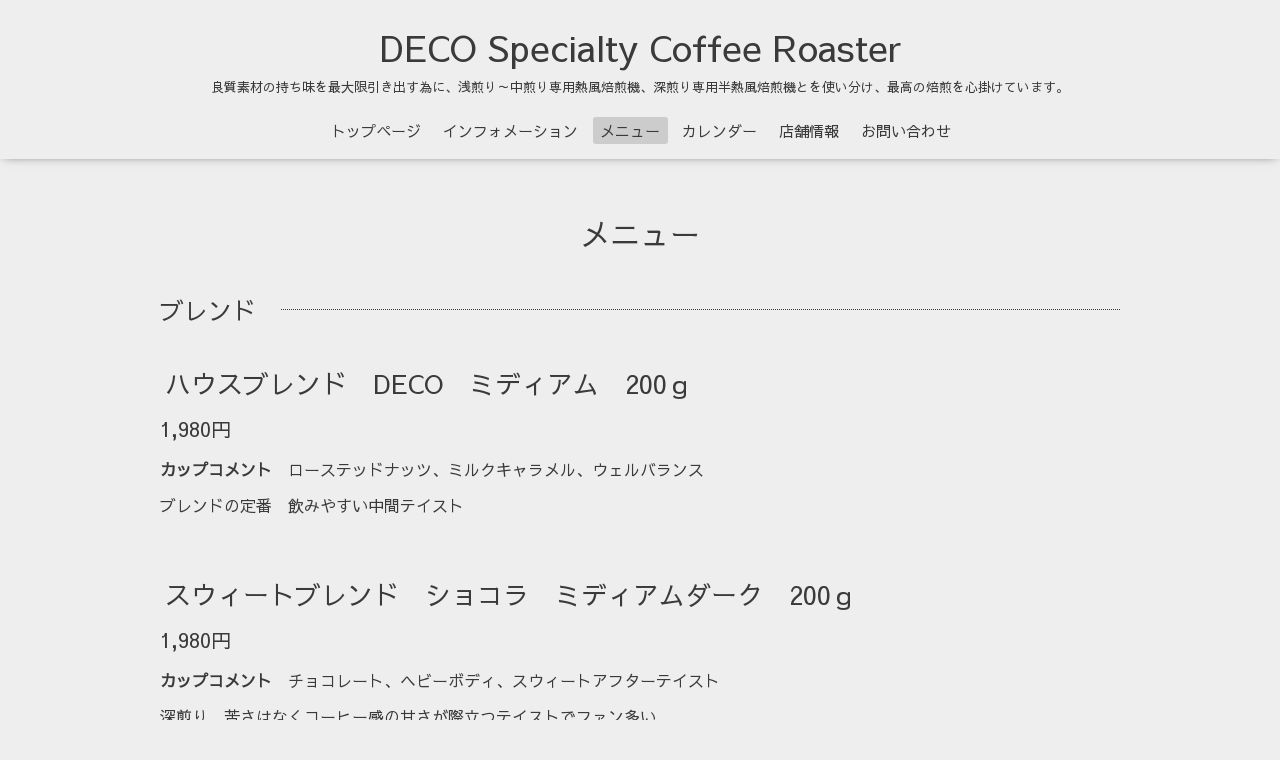

--- FILE ---
content_type: text/html; charset=utf-8
request_url: https://decocoffee.com/menu/c360369
body_size: 2504
content:
<!DOCTYPE html>

<!--[if IE 9 ]><html lang="ja" class="ie9"><![endif]-->
<!--[if (gt IE 9)|!(IE)]><!--><html lang="ja"><!--<![endif]-->
<head>
  <!-- Oneplate: ver.202007200000 -->
  <meta charset="utf-8" />
  <title>メニュー &gt; ブレンド - DECO Specialty Coffee Roaster</title>
  <meta name="viewport" content="width=device-width,initial-scale=1.0,minimum-scale=1.0">

  <meta name="description" content="メニュー &gt; ブレンド | 良質素材の持ち味を最大限引き出す為に、浅煎り～中煎り専用熱風焙煎機、深煎り専用半熱風焙煎機とを使い分け、最高の焙煎を心掛けています。">
  <meta name="keywords" content="千葉県,東金市,自家焙煎珈琲,デコ,deco, DECO,でこ,スペシャルティ,Qグレーダー">

  <meta property="og:title" content="DECO Specialty Coffee Roaster">
  <meta property="og:image" content="">
  <meta property="og:site_name" content="DECO Specialty Coffee Roaster">
  
  <link rel="alternate" type="application/rss+xml" title="DECO Specialty Coffee Roaster / RSS" href="/feed.rss">
  <link rel="stylesheet" href="//fonts.googleapis.com/css?family=Questrial">
  <link rel="stylesheet" href="/style.css?200313-1679552916?20200710">
  <link rel="stylesheet" href="/css/font-awesome/css/font-awesome.min.css">
  <link rel="stylesheet" href="/assets/slick/slick.css">

  <script src="/assets/jquery/jquery-3.5.1.min.js"></script>
  <script src="/js/tooltip.js"></script>
  <script src="/assets/clipsquareimage/jquery.clipsquareimage.js"></script>
</head>
<body id="menu">

  <div class="totop">
    <i class="button fa fa-angle-up"></i>
  </div>

  <div id="container">

    <!-- #header -->
    <div id="header" class="cd-header">
      <div class="inner">

      <div class="element shop_tel" data-shoptel="0475-53-3421">
        <div>
          <i class="fa fa-phone-square"></i>&nbsp;0475-53-3421
        </div>
      </div>

      <h1 class="element logo">
        <a class="shop_sitename" href="https://decocoffee.com">DECO Specialty Coffee Roaster</a>
      </h1>

      <div class="element site_description">
        <span>良質素材の持ち味を最大限引き出す為に、浅煎り～中煎り専用熱風焙煎機、深煎り専用半熱風焙煎機とを使い分け、最高の焙煎を心掛けています。</span>
      </div>

      <div class="element navi pc">
        <ul class="navi_list">
          
          <li class="navi_top">
            <a href="/" >トップページ</a>
          </li>
          
          <li class="navi_info">
            <a href="/info" >インフォメーション</a>
          </li>
          
          <li class="navi_menu active">
            <a href="/menu" >メニュー</a><ul class="sub_navi">
<li><a href='/menu/c360383'>季節のおすすめ豆（1）</a></li>
<li><a href='/menu/c360369' class='active'>ブレンド（3）</a></li>
<li><a href='/menu/c360368'>シングルオリジン（ストレートコーヒー）（4）</a></li>
<li><a href='/menu/c987300'>デカフェ（1）</a></li>
</ul>

          </li>
          
          <li class="navi_calendar">
            <a href="/calendar" >カレンダー</a>
          </li>
          
          <li class="navi_about">
            <a href="/about" >店舗情報</a>
          </li>
          
          <li class="navi_contact">
            <a href="/contact" >お問い合わせ</a>
          </li>
          
        </ul>
      </div>
      <!-- /#navi -->

      </div>
      <!-- /.inner -->

      <div class="navi mobile"></div>

      <div id="button_navi">
        <div class="navi_trigger cd-primary-nav-trigger">
          <i class="fa fa-navicon"></i>
        </div>
      </div>

    </div>
    <!-- /#header -->

    <div id="content">

<!-- CONTENT ----------------------------------------------------------------------- -->












<!----------------------------------------------
ページ：メニュー
---------------------------------------------->
<script src="/js/theme_oneplate/menu.js?20151028"></script>

<div class="inner">

  <h2 class="page_title">
    <span>メニュー</span>
  </h2>

  
  <div class="list">
    <div class="category_title">
      <span>ブレンド</span>
    </div>

    
    <div class="article">
      <div class="photo">
        <img src="" alt="" />
      </div>

      <h3 class="article_title">
        <span class="recommend"></span><a href="/menu/426142">ハウスブレンド　DECO　ミディアム　200ｇ</a>
      </h3>

      <div class="price">
        1,980円
      </div>

      <div class="text textfield">
        <p><strong>カップコメント　</strong>ローステッドナッツ、ミルクキャラメル、ウェルバランス</p>
<p>ブレンドの定番　飲みやすい中間テイスト</p>
      </div>
    </div>
    <!-- /.article -->
    
    <div class="article">
      <div class="photo">
        <img src="" alt="" />
      </div>

      <h3 class="article_title">
        <span class="recommend"></span><a href="/menu/426151">スウィートブレンド　ショコラ　ミディアムダーク　200ｇ</a>
      </h3>

      <div class="price">
        1,980円
      </div>

      <div class="text textfield">
        <p><strong>カップコメント　</strong>チョコレート、ヘビーボディ、スウィートアフターテイスト</p>
<p>深煎り　苦さはなくコーヒー感の甘さが際立つテイストでファン多い</p>
      </div>
    </div>
    <!-- /.article -->
    
    <div class="article">
      <div class="photo">
        <img src="" alt="" />
      </div>

      <h3 class="article_title">
        <span class="recommend"></span><a href="/menu/996088">アロマブレンド　ダーク　200ｇ</a>
      </h3>

      <div class="price">
        2,200円
      </div>

      <div class="text textfield">
        <p><strong>カップコメント</strong>　<strong></strong>ブラックチョコレート　洋酒　ビター</p>
<p>苦みの中に香る甘い芳香</p>
      </div>
    </div>
    <!-- /.article -->
    

  </div>
  

</div>
<!-- /.inner -->





















<!-- CONTENT ----------------------------------------------------------------------- -->

    </div>
    <!-- /#content -->


    
    <div class="autopagerize_insert_before"></div>

    <div class="pager">
      <div class="inner">
        <div>
           <a href="/menu/c360369" class='chk'>1</a>
        </div>
      </div>
    </div>
    


    <div class="gadgets">
      <div class="inner">
      </div>
    </div>

    <div class="sidebar">
      <div class="inner">

        <div class="block today_area">
          <h3>Schedule</h3>
          <dl>
            <dt class="today_title">
              2025.12.29 Monday
            </dt>
            
          </dl>
        </div>

        <div class="block counter_area">
          <h3>Counter</h3>
          <div>Today: <span class="num">95</span></div>
          <div>Yesterday: <span class="num">379</span></div>
          <div>Total: <span class="num">573128</span></div>
        </div>

        <div class="block qr_area">
          <h3>Mobile</h3>
          <img src="//r.goope.jp/qr/decocoffee"width="100" height="100" />
        </div>

      </div>
    </div>

    <div class="social">
      <div class="inner"></div>
    </div>

    <div id="footer">
        <div class="inner">

          <div class="social_icons">
            

            

            
          </div>

          <div class="shop_name">
            <a href="https://decocoffee.com">自家焙煎珈琲 DECO</a>
          </div>

          

          <div class="copyright">
            &copy;2025 <a href="https://decocoffee.com">自家焙煎珈琲 DECO</a>. All Rights Reserved.
          </div>

          <div>
            <div class="powered">
              Powered by <a class="link_color_02" href="https://goope.jp/">グーペ</a> /
              <a class="link_color_02" href="https://admin.goope.jp/">Admin</a>
            </div>

            <div class="shop_rss">
              <span>/ </span><a href="/feed.rss">RSS</a>
            </div>
          </div>

        </div>
    </div>

  </div>
  <!-- /#container -->

  <script src="/assets/colorbox/jquery.colorbox-1.6.4.min.js"></script>
  <script src="/assets/slick/slick.js"></script>
  <script src="/assets/lineup/jquery-lineup.min.js"></script>
  <script src="/assets/tile/tile.js"></script>
  <script src="/js/theme_oneplate/init.js?20200710"></script>

</body>
</html>


--- FILE ---
content_type: application/javascript
request_url: https://decocoffee.com/js/theme_oneplate/menu.js?20151028
body_size: 72
content:
'use strict';

/**
 * Oneplate
 * menu.js
 * ver.202004270000
*/

$(function() {
  if ($('.article .recommend img').attr('src') === '/img/icon/recommend.gif') {
    $('.article .recommend img').replaceWith('<i class="button fa fa-star"></i>');
  }
});
